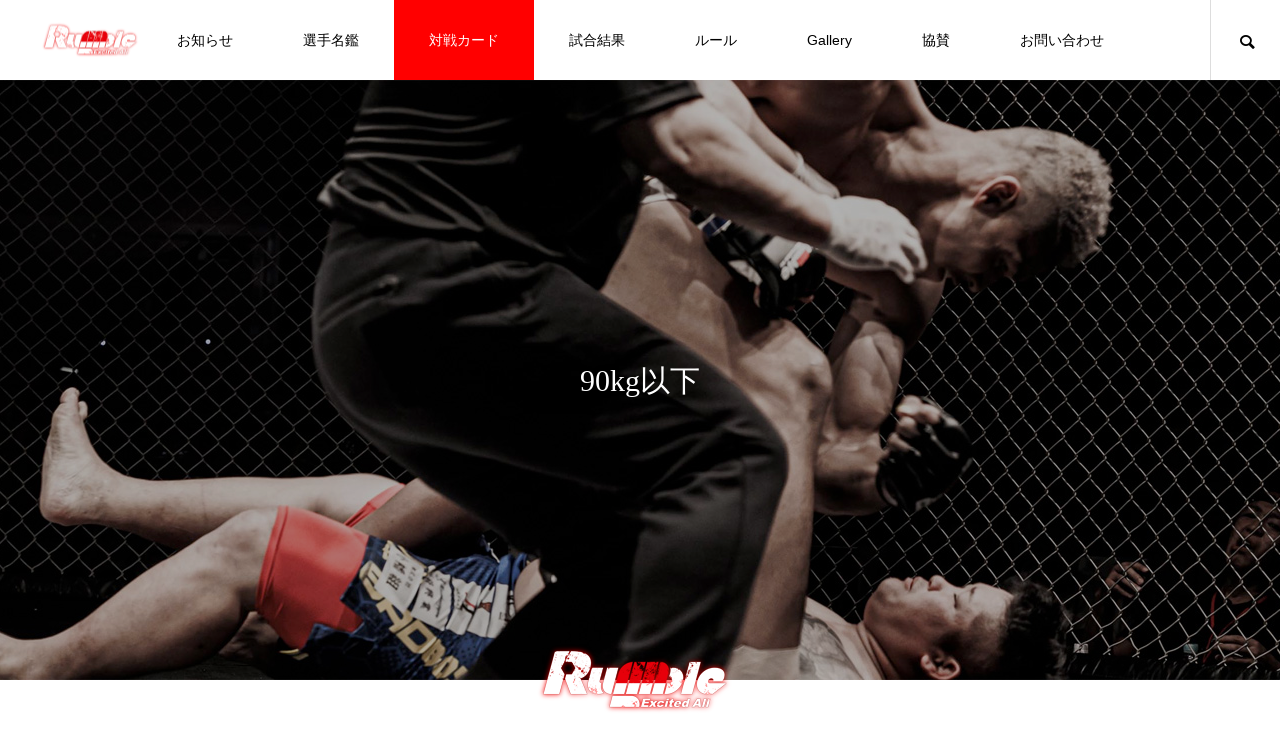

--- FILE ---
content_type: text/html; charset=UTF-8
request_url: https://rumble-official.jp/featured_category/90kg%E4%BB%A5%E4%B8%8B/
body_size: 11565
content:
<!DOCTYPE html>
<html class="pc" lang="ja">
<head>
<meta charset="UTF-8">
<!--[if IE]><meta http-equiv="X-UA-Compatible" content="IE=edge"><![endif]-->
<meta name="viewport" content="width=device-width">
<title>90kg以下 | 特集カテゴリー | 名古屋リアル格闘技イベント | RUMBLE EXCITED ALL</title>
<meta name="description" content="RUMBLE EXCITED ALL 。R.E.ALL格關技イベント!! 名古屋にかつてあった格闘技の登竜門の存在。 アンダーグランドの挟き門ではあったが全国の高みのステージへアウトサイダーやRIZINそして世界へと多くの選手が活躍したあの登竜門だった場所をプロフェッショナルそしてエンターティメントで選手の皆が輝けるリングへ進化させて… また新たな次世代が躍動するステージを作る Re:Born to here 全てはココから始まった…。">
<link rel="pingback" href="https://rumble-official.jp/xmlrpc.php">
<link rel="shortcut icon" href="https://rumble-official.jp/wp-content/uploads/2023/09/favi.png">
<meta name='robots' content='max-image-preview:large' />
<link rel="alternate" type="application/rss+xml" title="名古屋リアル格闘技イベント | RUMBLE EXCITED ALL &raquo; フィード" href="https://rumble-official.jp/feed/" />
<link rel="alternate" type="application/rss+xml" title="名古屋リアル格闘技イベント | RUMBLE EXCITED ALL &raquo; コメントフィード" href="https://rumble-official.jp/comments/feed/" />
<link rel="alternate" type="application/rss+xml" title="名古屋リアル格闘技イベント | RUMBLE EXCITED ALL &raquo; 90kg以下 特集カテゴリー のフィード" href="https://rumble-official.jp/featured_category/90kg%e4%bb%a5%e4%b8%8b/feed/" />
<style id='wp-img-auto-sizes-contain-inline-css' type='text/css'>
img:is([sizes=auto i],[sizes^="auto," i]){contain-intrinsic-size:3000px 1500px}
/*# sourceURL=wp-img-auto-sizes-contain-inline-css */
</style>
<link rel='stylesheet' id='style-css' href='https://rumble-official.jp/wp-content/themes/meets_tcd086/style.css?ver=1.2.9' type='text/css' media='all' />
<link rel='stylesheet' id='sbi_styles-css' href='https://rumble-official.jp/wp-content/plugins/instagram-feed/css/sbi-styles.min.css?ver=6.9.1' type='text/css' media='all' />
<style id='wp-block-library-inline-css' type='text/css'>
:root{--wp-block-synced-color:#7a00df;--wp-block-synced-color--rgb:122,0,223;--wp-bound-block-color:var(--wp-block-synced-color);--wp-editor-canvas-background:#ddd;--wp-admin-theme-color:#007cba;--wp-admin-theme-color--rgb:0,124,186;--wp-admin-theme-color-darker-10:#006ba1;--wp-admin-theme-color-darker-10--rgb:0,107,160.5;--wp-admin-theme-color-darker-20:#005a87;--wp-admin-theme-color-darker-20--rgb:0,90,135;--wp-admin-border-width-focus:2px}@media (min-resolution:192dpi){:root{--wp-admin-border-width-focus:1.5px}}.wp-element-button{cursor:pointer}:root .has-very-light-gray-background-color{background-color:#eee}:root .has-very-dark-gray-background-color{background-color:#313131}:root .has-very-light-gray-color{color:#eee}:root .has-very-dark-gray-color{color:#313131}:root .has-vivid-green-cyan-to-vivid-cyan-blue-gradient-background{background:linear-gradient(135deg,#00d084,#0693e3)}:root .has-purple-crush-gradient-background{background:linear-gradient(135deg,#34e2e4,#4721fb 50%,#ab1dfe)}:root .has-hazy-dawn-gradient-background{background:linear-gradient(135deg,#faaca8,#dad0ec)}:root .has-subdued-olive-gradient-background{background:linear-gradient(135deg,#fafae1,#67a671)}:root .has-atomic-cream-gradient-background{background:linear-gradient(135deg,#fdd79a,#004a59)}:root .has-nightshade-gradient-background{background:linear-gradient(135deg,#330968,#31cdcf)}:root .has-midnight-gradient-background{background:linear-gradient(135deg,#020381,#2874fc)}:root{--wp--preset--font-size--normal:16px;--wp--preset--font-size--huge:42px}.has-regular-font-size{font-size:1em}.has-larger-font-size{font-size:2.625em}.has-normal-font-size{font-size:var(--wp--preset--font-size--normal)}.has-huge-font-size{font-size:var(--wp--preset--font-size--huge)}.has-text-align-center{text-align:center}.has-text-align-left{text-align:left}.has-text-align-right{text-align:right}.has-fit-text{white-space:nowrap!important}#end-resizable-editor-section{display:none}.aligncenter{clear:both}.items-justified-left{justify-content:flex-start}.items-justified-center{justify-content:center}.items-justified-right{justify-content:flex-end}.items-justified-space-between{justify-content:space-between}.screen-reader-text{border:0;clip-path:inset(50%);height:1px;margin:-1px;overflow:hidden;padding:0;position:absolute;width:1px;word-wrap:normal!important}.screen-reader-text:focus{background-color:#ddd;clip-path:none;color:#444;display:block;font-size:1em;height:auto;left:5px;line-height:normal;padding:15px 23px 14px;text-decoration:none;top:5px;width:auto;z-index:100000}html :where(.has-border-color){border-style:solid}html :where([style*=border-top-color]){border-top-style:solid}html :where([style*=border-right-color]){border-right-style:solid}html :where([style*=border-bottom-color]){border-bottom-style:solid}html :where([style*=border-left-color]){border-left-style:solid}html :where([style*=border-width]){border-style:solid}html :where([style*=border-top-width]){border-top-style:solid}html :where([style*=border-right-width]){border-right-style:solid}html :where([style*=border-bottom-width]){border-bottom-style:solid}html :where([style*=border-left-width]){border-left-style:solid}html :where(img[class*=wp-image-]){height:auto;max-width:100%}:where(figure){margin:0 0 1em}html :where(.is-position-sticky){--wp-admin--admin-bar--position-offset:var(--wp-admin--admin-bar--height,0px)}@media screen and (max-width:600px){html :where(.is-position-sticky){--wp-admin--admin-bar--position-offset:0px}}

/*# sourceURL=wp-block-library-inline-css */
</style><style id='global-styles-inline-css' type='text/css'>
:root{--wp--preset--aspect-ratio--square: 1;--wp--preset--aspect-ratio--4-3: 4/3;--wp--preset--aspect-ratio--3-4: 3/4;--wp--preset--aspect-ratio--3-2: 3/2;--wp--preset--aspect-ratio--2-3: 2/3;--wp--preset--aspect-ratio--16-9: 16/9;--wp--preset--aspect-ratio--9-16: 9/16;--wp--preset--color--black: #000000;--wp--preset--color--cyan-bluish-gray: #abb8c3;--wp--preset--color--white: #ffffff;--wp--preset--color--pale-pink: #f78da7;--wp--preset--color--vivid-red: #cf2e2e;--wp--preset--color--luminous-vivid-orange: #ff6900;--wp--preset--color--luminous-vivid-amber: #fcb900;--wp--preset--color--light-green-cyan: #7bdcb5;--wp--preset--color--vivid-green-cyan: #00d084;--wp--preset--color--pale-cyan-blue: #8ed1fc;--wp--preset--color--vivid-cyan-blue: #0693e3;--wp--preset--color--vivid-purple: #9b51e0;--wp--preset--gradient--vivid-cyan-blue-to-vivid-purple: linear-gradient(135deg,rgb(6,147,227) 0%,rgb(155,81,224) 100%);--wp--preset--gradient--light-green-cyan-to-vivid-green-cyan: linear-gradient(135deg,rgb(122,220,180) 0%,rgb(0,208,130) 100%);--wp--preset--gradient--luminous-vivid-amber-to-luminous-vivid-orange: linear-gradient(135deg,rgb(252,185,0) 0%,rgb(255,105,0) 100%);--wp--preset--gradient--luminous-vivid-orange-to-vivid-red: linear-gradient(135deg,rgb(255,105,0) 0%,rgb(207,46,46) 100%);--wp--preset--gradient--very-light-gray-to-cyan-bluish-gray: linear-gradient(135deg,rgb(238,238,238) 0%,rgb(169,184,195) 100%);--wp--preset--gradient--cool-to-warm-spectrum: linear-gradient(135deg,rgb(74,234,220) 0%,rgb(151,120,209) 20%,rgb(207,42,186) 40%,rgb(238,44,130) 60%,rgb(251,105,98) 80%,rgb(254,248,76) 100%);--wp--preset--gradient--blush-light-purple: linear-gradient(135deg,rgb(255,206,236) 0%,rgb(152,150,240) 100%);--wp--preset--gradient--blush-bordeaux: linear-gradient(135deg,rgb(254,205,165) 0%,rgb(254,45,45) 50%,rgb(107,0,62) 100%);--wp--preset--gradient--luminous-dusk: linear-gradient(135deg,rgb(255,203,112) 0%,rgb(199,81,192) 50%,rgb(65,88,208) 100%);--wp--preset--gradient--pale-ocean: linear-gradient(135deg,rgb(255,245,203) 0%,rgb(182,227,212) 50%,rgb(51,167,181) 100%);--wp--preset--gradient--electric-grass: linear-gradient(135deg,rgb(202,248,128) 0%,rgb(113,206,126) 100%);--wp--preset--gradient--midnight: linear-gradient(135deg,rgb(2,3,129) 0%,rgb(40,116,252) 100%);--wp--preset--font-size--small: 13px;--wp--preset--font-size--medium: 20px;--wp--preset--font-size--large: 36px;--wp--preset--font-size--x-large: 42px;--wp--preset--spacing--20: 0.44rem;--wp--preset--spacing--30: 0.67rem;--wp--preset--spacing--40: 1rem;--wp--preset--spacing--50: 1.5rem;--wp--preset--spacing--60: 2.25rem;--wp--preset--spacing--70: 3.38rem;--wp--preset--spacing--80: 5.06rem;--wp--preset--shadow--natural: 6px 6px 9px rgba(0, 0, 0, 0.2);--wp--preset--shadow--deep: 12px 12px 50px rgba(0, 0, 0, 0.4);--wp--preset--shadow--sharp: 6px 6px 0px rgba(0, 0, 0, 0.2);--wp--preset--shadow--outlined: 6px 6px 0px -3px rgb(255, 255, 255), 6px 6px rgb(0, 0, 0);--wp--preset--shadow--crisp: 6px 6px 0px rgb(0, 0, 0);}:where(.is-layout-flex){gap: 0.5em;}:where(.is-layout-grid){gap: 0.5em;}body .is-layout-flex{display: flex;}.is-layout-flex{flex-wrap: wrap;align-items: center;}.is-layout-flex > :is(*, div){margin: 0;}body .is-layout-grid{display: grid;}.is-layout-grid > :is(*, div){margin: 0;}:where(.wp-block-columns.is-layout-flex){gap: 2em;}:where(.wp-block-columns.is-layout-grid){gap: 2em;}:where(.wp-block-post-template.is-layout-flex){gap: 1.25em;}:where(.wp-block-post-template.is-layout-grid){gap: 1.25em;}.has-black-color{color: var(--wp--preset--color--black) !important;}.has-cyan-bluish-gray-color{color: var(--wp--preset--color--cyan-bluish-gray) !important;}.has-white-color{color: var(--wp--preset--color--white) !important;}.has-pale-pink-color{color: var(--wp--preset--color--pale-pink) !important;}.has-vivid-red-color{color: var(--wp--preset--color--vivid-red) !important;}.has-luminous-vivid-orange-color{color: var(--wp--preset--color--luminous-vivid-orange) !important;}.has-luminous-vivid-amber-color{color: var(--wp--preset--color--luminous-vivid-amber) !important;}.has-light-green-cyan-color{color: var(--wp--preset--color--light-green-cyan) !important;}.has-vivid-green-cyan-color{color: var(--wp--preset--color--vivid-green-cyan) !important;}.has-pale-cyan-blue-color{color: var(--wp--preset--color--pale-cyan-blue) !important;}.has-vivid-cyan-blue-color{color: var(--wp--preset--color--vivid-cyan-blue) !important;}.has-vivid-purple-color{color: var(--wp--preset--color--vivid-purple) !important;}.has-black-background-color{background-color: var(--wp--preset--color--black) !important;}.has-cyan-bluish-gray-background-color{background-color: var(--wp--preset--color--cyan-bluish-gray) !important;}.has-white-background-color{background-color: var(--wp--preset--color--white) !important;}.has-pale-pink-background-color{background-color: var(--wp--preset--color--pale-pink) !important;}.has-vivid-red-background-color{background-color: var(--wp--preset--color--vivid-red) !important;}.has-luminous-vivid-orange-background-color{background-color: var(--wp--preset--color--luminous-vivid-orange) !important;}.has-luminous-vivid-amber-background-color{background-color: var(--wp--preset--color--luminous-vivid-amber) !important;}.has-light-green-cyan-background-color{background-color: var(--wp--preset--color--light-green-cyan) !important;}.has-vivid-green-cyan-background-color{background-color: var(--wp--preset--color--vivid-green-cyan) !important;}.has-pale-cyan-blue-background-color{background-color: var(--wp--preset--color--pale-cyan-blue) !important;}.has-vivid-cyan-blue-background-color{background-color: var(--wp--preset--color--vivid-cyan-blue) !important;}.has-vivid-purple-background-color{background-color: var(--wp--preset--color--vivid-purple) !important;}.has-black-border-color{border-color: var(--wp--preset--color--black) !important;}.has-cyan-bluish-gray-border-color{border-color: var(--wp--preset--color--cyan-bluish-gray) !important;}.has-white-border-color{border-color: var(--wp--preset--color--white) !important;}.has-pale-pink-border-color{border-color: var(--wp--preset--color--pale-pink) !important;}.has-vivid-red-border-color{border-color: var(--wp--preset--color--vivid-red) !important;}.has-luminous-vivid-orange-border-color{border-color: var(--wp--preset--color--luminous-vivid-orange) !important;}.has-luminous-vivid-amber-border-color{border-color: var(--wp--preset--color--luminous-vivid-amber) !important;}.has-light-green-cyan-border-color{border-color: var(--wp--preset--color--light-green-cyan) !important;}.has-vivid-green-cyan-border-color{border-color: var(--wp--preset--color--vivid-green-cyan) !important;}.has-pale-cyan-blue-border-color{border-color: var(--wp--preset--color--pale-cyan-blue) !important;}.has-vivid-cyan-blue-border-color{border-color: var(--wp--preset--color--vivid-cyan-blue) !important;}.has-vivid-purple-border-color{border-color: var(--wp--preset--color--vivid-purple) !important;}.has-vivid-cyan-blue-to-vivid-purple-gradient-background{background: var(--wp--preset--gradient--vivid-cyan-blue-to-vivid-purple) !important;}.has-light-green-cyan-to-vivid-green-cyan-gradient-background{background: var(--wp--preset--gradient--light-green-cyan-to-vivid-green-cyan) !important;}.has-luminous-vivid-amber-to-luminous-vivid-orange-gradient-background{background: var(--wp--preset--gradient--luminous-vivid-amber-to-luminous-vivid-orange) !important;}.has-luminous-vivid-orange-to-vivid-red-gradient-background{background: var(--wp--preset--gradient--luminous-vivid-orange-to-vivid-red) !important;}.has-very-light-gray-to-cyan-bluish-gray-gradient-background{background: var(--wp--preset--gradient--very-light-gray-to-cyan-bluish-gray) !important;}.has-cool-to-warm-spectrum-gradient-background{background: var(--wp--preset--gradient--cool-to-warm-spectrum) !important;}.has-blush-light-purple-gradient-background{background: var(--wp--preset--gradient--blush-light-purple) !important;}.has-blush-bordeaux-gradient-background{background: var(--wp--preset--gradient--blush-bordeaux) !important;}.has-luminous-dusk-gradient-background{background: var(--wp--preset--gradient--luminous-dusk) !important;}.has-pale-ocean-gradient-background{background: var(--wp--preset--gradient--pale-ocean) !important;}.has-electric-grass-gradient-background{background: var(--wp--preset--gradient--electric-grass) !important;}.has-midnight-gradient-background{background: var(--wp--preset--gradient--midnight) !important;}.has-small-font-size{font-size: var(--wp--preset--font-size--small) !important;}.has-medium-font-size{font-size: var(--wp--preset--font-size--medium) !important;}.has-large-font-size{font-size: var(--wp--preset--font-size--large) !important;}.has-x-large-font-size{font-size: var(--wp--preset--font-size--x-large) !important;}
/*# sourceURL=global-styles-inline-css */
</style>

<style id='classic-theme-styles-inline-css' type='text/css'>
/*! This file is auto-generated */
.wp-block-button__link{color:#fff;background-color:#32373c;border-radius:9999px;box-shadow:none;text-decoration:none;padding:calc(.667em + 2px) calc(1.333em + 2px);font-size:1.125em}.wp-block-file__button{background:#32373c;color:#fff;text-decoration:none}
/*# sourceURL=/wp-includes/css/classic-themes.min.css */
</style>
<link rel='stylesheet' id='contact-form-7-css' href='https://rumble-official.jp/wp-content/plugins/contact-form-7/includes/css/styles.css?ver=5.8.5' type='text/css' media='all' />
<link rel='stylesheet' id='ctf_styles-css' href='https://rumble-official.jp/wp-content/plugins/custom-twitter-feeds/css/ctf-styles.min.css?ver=2.3.0' type='text/css' media='all' />
<script type="text/javascript" src="https://rumble-official.jp/wp-includes/js/jquery/jquery.min.js?ver=3.7.1" id="jquery-core-js"></script>
<script type="text/javascript" src="https://rumble-official.jp/wp-includes/js/jquery/jquery-migrate.min.js?ver=3.4.1" id="jquery-migrate-js"></script>
<link rel="https://api.w.org/" href="https://rumble-official.jp/wp-json/" />
<link rel="stylesheet" href="https://rumble-official.jp/wp-content/themes/meets_tcd086/css/design-plus.css?ver=1.2.9">
<link rel="stylesheet" href="https://rumble-official.jp/wp-content/themes/meets_tcd086/css/sns-botton.css?ver=1.2.9">
<link rel="stylesheet" media="screen and (max-width:1151px)" href="https://rumble-official.jp/wp-content/themes/meets_tcd086/css/responsive.css?ver=1.2.9">
<link rel="stylesheet" media="screen and (max-width:1151px)" href="https://rumble-official.jp/wp-content/themes/meets_tcd086/css/footer-bar.css?ver=1.2.9">

<script src="https://rumble-official.jp/wp-content/themes/meets_tcd086/js/jquery.easing.1.4.js?ver=1.2.9"></script>
<script src="https://rumble-official.jp/wp-content/themes/meets_tcd086/js/jscript.js?ver=1.2.9"></script>
<script src="https://rumble-official.jp/wp-content/themes/meets_tcd086/js/jquery.cookie.min.js?ver=1.2.9"></script>
<script src="https://rumble-official.jp/wp-content/themes/meets_tcd086/js/comment.js?ver=1.2.9"></script>
<script src="https://rumble-official.jp/wp-content/themes/meets_tcd086/js/parallax.js?ver=1.2.9"></script>

<link rel="stylesheet" href="https://rumble-official.jp/wp-content/themes/meets_tcd086/js/simplebar.css?ver=1.2.9">
<script src="https://rumble-official.jp/wp-content/themes/meets_tcd086/js/simplebar.min.js?ver=1.2.9"></script>


<script src="https://rumble-official.jp/wp-content/themes/meets_tcd086/js/header_fix.js?ver=1.2.9"></script>
<script src="https://rumble-official.jp/wp-content/themes/meets_tcd086/js/header_fix_mobile.js?ver=1.2.9"></script>


<style type="text/css">

body, input, textarea { font-family: Arial, "Hiragino Sans", "ヒラギノ角ゴ ProN", "Hiragino Kaku Gothic ProN", "游ゴシック", YuGothic, "メイリオ", Meiryo, sans-serif; }

.rich_font, .p-vertical { font-family: Arial, "Hiragino Sans", "ヒラギノ角ゴ ProN", "Hiragino Kaku Gothic ProN", "游ゴシック", YuGothic, "メイリオ", Meiryo, sans-serif; font-weight:500; }

.rich_font_type1 { font-family: Arial, "ヒラギノ角ゴ ProN W3", "Hiragino Kaku Gothic ProN", "メイリオ", Meiryo, sans-serif; }
.rich_font_type2 { font-family: Arial, "Hiragino Sans", "ヒラギノ角ゴ ProN", "Hiragino Kaku Gothic ProN", "游ゴシック", YuGothic, "メイリオ", Meiryo, sans-serif; font-weight:500; }
.rich_font_type3 { font-family: "Times New Roman" , "游明朝" , "Yu Mincho" , "游明朝体" , "YuMincho" , "ヒラギノ明朝 Pro W3" , "Hiragino Mincho Pro" , "HiraMinProN-W3" , "HGS明朝E" , "ＭＳ Ｐ明朝" , "MS PMincho" , serif; font-weight:500; }


#header_logo .logo_text { font-size:32px; }
#footer_logo .logo_text { font-size:32px; color:#ffffff; }
#footer_logo a:hover .logo_text { color:#cccccc; }
#index_header_logo .logo_text { font-size:32px; color:#ffffff; }
#index_header_logo a:hover .logo_text { color:#cccccc; }
@media screen and (max-width:1151px) {
  #header_logo .logo_text { font-size:24px; }
  #footer_logo .logo_text { font-size:24px; }
  #index_header_logo .logo_text { font-size:24px; }
}
#global_menu > ul > li > a:before { background:#000000; }
#global_menu ul ul a { color:#ffffff !important; background:#000000; }
#global_menu ul ul a:hover { background:#ff0000; }
#global_menu > ul > li.current-menu-item > a:before { background:#ff0000; }
.pc .header_fix #header { background:rgba(255,255,255,1); }
.pc .header_fix #header.off_hover { background:rgba(255,255,255,1); }
.mobile .header_fix_mobile #header { background:rgba(255,255,255,1); }
.mobile .header_fix_mobile #header.off_hover { background:rgba(255,255,255,1); }
#drawer_menu { background:#000000; }
#mobile_menu a { color:#ffffff; border-color:#444444; }
#mobile_menu li li a { background:#333333; }
#mobile_menu a:hover, #drawer_menu .close_button:hover, #mobile_menu .child_menu_button:hover { color:#ffffff; background:#444444; }
#footer_lang a, #mobile_menu .child_menu_button .icon:before, #mobile_menu .child_menu_button:hover .icon:before { color:#ffffff; }
#footer_lang a.active_menu { color:rgba(255,255,255,0.3); }
.megamenu_blog_list, .megamenu_blog_list .category_list li.active a { background:#444444; }
.megamenu_blog_list .category_list_wrap { background:#000000; }
.megamenu_blog_list .title { font-size:16px; }
.megamenu_blog_list .new_icon { color:#ffffff; background:#ff0000; }

.megamenu_b_wrap { background:#444444; }
.megamenu_slider .title { font-size:16px; }
.megamenu_b .post_list .title { font-size:14px; }

.megamenu_c_wrap { background:#444444; }
.megamenu_c_wrap .category_list .design_headline .title { font-size:48px; }
.megamenu_c_wrap .category_list .design_headline .sub_title { font-size:16px; }
.megamenu_c_wrap .category_list .desc { font-size:16px; }
.pc #header_lang ul ul a { background:#444444; }
.pc #header_lang ul ul a:hover { background:#000000; }
.mobile #header_lang ul a { background:#444444; }
.mobile #header_lang ul a:hover { background:#000000; border-color:#000000; }
#footer_banner .headline h4 {
  color:#ffffff;
  background: -moz-linear-gradient(top, rgba(0,0,0,1) 0%, rgba(0,0,0,0) 100%);
  background: -webkit-linear-gradient(top, rgba(0,0,0,1) 0%,rgba(0,0,0,0) 100%);
  background: linear-gradient(to bottom, rgba(0,0,0,1) 0%,rgba(0,0,0,0) 100%);
}
#footer_banner .headline .title { font-size:26px; }
#footer_banner .headline .sub_title { font-size:14px; }
#footer_logo .logo { font-size:32px; }
#footer_message { font-size:20px; color:#ffffff;}
#copyright { color:#ffffff; background:#000000; }
#return_top a:before { color:#ffffff; }
#return_top a { background:#000000; }
#return_top a:hover { background:#ff0000; }
@media screen and (max-width:950px) {
  #footer_banner .headline .title { font-size:20px; }
  #footer_banner .headline .sub_title { font-size:12px; }
}
@media screen and (max-width:750px) {
  #footer_logo .logo { font-size:24px; }
  #footer_message { font-size:15px; }
}
.author_profile .avatar_area img, .animate_image img, .animate_background .image {
  width:100%; height:auto;
  -webkit-transition: transform  0.5s ease;
  transition: transform  0.5s ease;
}
.author_profile a.avatar:hover img, .animate_image:hover img, .animate_background:hover .image {
  -webkit-transform: scale(1.2);
  transform: scale(1.2);
}


a { color:#000; }

body { background:#ffffff; }

#header_search .button label:hover:before, .gallery_category_sort_button ol li.active a, #header_lang_button:hover:before, #header_lang_button.active:before, .mobile #next_prev_post a:hover .title_area, #footer_lang a:hover
  { color:#000000; }

.page_navi a:hover, #submit_comment:hover, #cancel_comment_reply a:hover, #wp-calendar #prev a:hover, #wp-calendar #next a:hover, #wp-calendar td a:hover,
#gallery_nav a:hover, #post_pagination a:hover, #p_readmore .button:hover, .page_navi a:hover, #post_pagination a:hover,.c-pw__btn:hover, #post_pagination a:hover, #comment_tab li a:hover,
body.home .global_menu_button:hover span, body.home.header_fix_mobile .global_menu_button:hover span
  { background-color:#000000; }

.page_navi a:hover, #comment_textarea textarea:focus, .c-pw__box-input:focus, .page_navi a:hover, #post_pagination a:hover, .mobile #gallery_nav a:hover
  { border-color:#000000; }

a:hover, #header_logo a:hover, #header_lang_button.active, #footer a:hover, #footer_social_link li a:hover:before, #bread_crumb a:hover, #bread_crumb li.home a:hover:after, #next_prev_post a:hover,
.single_copy_title_url_btn:hover, .tcdw_search_box_widget .search_area .search_button:hover:before,
#single_author_title_area .author_link li a:hover:before, .author_profile a:hover, .author_profile .author_link li a:hover:before, #post_meta_bottom a:hover, .cardlink_title a:hover,
.comment a:hover, .comment_form_wrapper a:hover, #searchform .submit_button:hover:before, .p-dropdown__title:hover:after
  { color:#950000; }

.global_menu_button:hover span
  { background-color:#950000; }

.widget_headline { color:#ffffff; background:#000000; }

.post_content a, #featured_data_list a, .custom-html-widget a { color:#000000; }
.post_content a:hover, #featured_data_list a:hover, .custom-html-widget a:hover { color:#ff0000; }

.featured_post_num { color:#ff0000; }
.styled_h2 {
  font-size:26px !important; text-align:left; color:#ffffff; background:#000000;  border-top:0px solid #dddddd;
  border-bottom:0px solid #dddddd;
  border-left:0px solid #dddddd;
  border-right:0px solid #dddddd;
  padding:15px 15px 15px 15px !important;
  margin:0px 0px 30px !important;
}
.styled_h3 {
  font-size:22px !important; text-align:left; color:#000000;   border-top:0px solid #dddddd;
  border-bottom:0px solid #dddddd;
  border-left:2px solid #000000;
  border-right:0px solid #dddddd;
  padding:6px 0px 6px 16px !important;
  margin:0px 0px 30px !important;
}
.styled_h4 {
  font-size:18px !important; text-align:left; color:#000000;   border-top:0px solid #dddddd;
  border-bottom:1px solid #dddddd;
  border-left:0px solid #dddddd;
  border-right:0px solid #dddddd;
  padding:3px 0px 3px 20px !important;
  margin:0px 0px 30px !important;
}
.styled_h5 {
  font-size:14px !important; text-align:left; color:#000000;   border-top:0px solid #dddddd;
  border-bottom:1px solid #dddddd;
  border-left:0px solid #dddddd;
  border-right:0px solid #dddddd;
  padding:3px 0px 3px 24px !important;
  margin:0px 0px 30px !important;
}
.q_custom_button1 {
  color:#ffffff !important;
  border-color:rgba(83,83,83,1);
}
.q_custom_button1.animation_type1 { background:#535353; }
.q_custom_button1:hover, .q_custom_button1:focus {
  color:#ffffff !important;
  border-color:rgba(125,125,125,1);
}
.q_custom_button1.animation_type1:hover { background:#7d7d7d; }
.q_custom_button1:before { background:#7d7d7d; }
.q_custom_button2 {
  color:#ffffff !important;
  border-color:rgba(83,83,83,1);
}
.q_custom_button2.animation_type1 { background:#535353; }
.q_custom_button2:hover, .q_custom_button2:focus {
  color:#ffffff !important;
  border-color:rgba(125,125,125,1);
}
.q_custom_button2.animation_type1:hover { background:#7d7d7d; }
.q_custom_button2:before { background:#7d7d7d; }
.q_custom_button3 {
  color:#ffffff !important;
  border-color:rgba(83,83,83,1);
}
.q_custom_button3.animation_type1 { background:#535353; }
.q_custom_button3:hover, .q_custom_button3:focus {
  color:#ffffff !important;
  border-color:rgba(125,125,125,1);
}
.q_custom_button3.animation_type1:hover { background:#7d7d7d; }
.q_custom_button3:before { background:#7d7d7d; }
.speech_balloon_left1 .speach_balloon_text { background-color: #ffdfdf; border-color: #ffdfdf; color: #000000 }
.speech_balloon_left1 .speach_balloon_text::before { border-right-color: #ffdfdf }
.speech_balloon_left1 .speach_balloon_text::after { border-right-color: #ffdfdf }
.speech_balloon_left2 .speach_balloon_text { background-color: #ffffff; border-color: #ff5353; color: #000000 }
.speech_balloon_left2 .speach_balloon_text::before { border-right-color: #ff5353 }
.speech_balloon_left2 .speach_balloon_text::after { border-right-color: #ffffff }
.speech_balloon_right1 .speach_balloon_text { background-color: #ccf4ff; border-color: #ccf4ff; color: #000000 }
.speech_balloon_right1 .speach_balloon_text::before { border-left-color: #ccf4ff }
.speech_balloon_right1 .speach_balloon_text::after { border-left-color: #ccf4ff }
.speech_balloon_right2 .speach_balloon_text { background-color: #ffffff; border-color: #0789b5; color: #000000 }
.speech_balloon_right2 .speach_balloon_text::before { border-left-color: #0789b5 }
.speech_balloon_right2 .speach_balloon_text::after { border-left-color: #ffffff }
.qt_google_map .pb_googlemap_custom-overlay-inner { background:#000000; color:#ffffff; }
.qt_google_map .pb_googlemap_custom-overlay-inner::after { border-color:#000000 transparent transparent transparent; }
</style>

<style id="current-page-style" type="text/css">
#page_header .catch { font-size:30px; color:#FFFFFF; }
#main_contents .design_headline { margin-top:-37px; }
#main_contents .design_headline img { width:252px; height:auto; }
#main_contents .design_headline .title { font-size:28px; }
#main_contents .design_headline .sub_title { font-size:14px; }
.featured_list .item.large .title { font-size:26px; }
.featured_list .item.middle .title { font-size:20px; }
.featured_list .item.small .title { font-size:18px; }
.featured_list .item.small .desc { font-size:16px; }
@media screen and (max-width:750px) {
  #page_header .catch { font-size:20px; }
    #main_contents .design_headline { margin-top:-29px; }
  #main_contents .design_headline img { width:202px; height:auto; }
    #main_contents .design_headline .title { font-size:22px; }
  #main_contents .design_headline .sub_title { font-size:12px; }
  .featured_list .item.large .title { font-size:20px; }
  .featured_list .item.middle .title { font-size:16px; }
  .featured_list .item.small .title { font-size:15px; }
}
#site_loader_overlay.active #site_loader_animation {
  opacity:0;
  -webkit-transition: all 1.0s cubic-bezier(0.22, 1, 0.36, 1) 0s; transition: all 1.0s cubic-bezier(0.22, 1, 0.36, 1) 0s;
}
</style>

<script type="text/javascript">
jQuery(document).ready(function($){

  if( $('.megamenu_slider').length ){
    $('.megamenu_slider').slick({
      infinite: true,
      dots: true,
      arrows: false,
      slidesToShow: 1,
      slidesToScroll: 1,
      adaptiveHeight: false,
      pauseOnHover: false,
      autoplay: true,
      fade: false,
      easing: 'easeOutExpo',
      speed: 700,
      autoplaySpeed: 5000,
    });
  };

});
</script>
<script type="text/javascript">
(function($) {

  function footer_video_resize(){
    var winW = $(window).width();
    var footer_height = $('#footer_top').innerHeight();
    var footer_width = $(window).width();
    var video = $('#footer_video')[0];
    var video_width = video.videoWidth;
    var video_height = video.videoHeight;
    var scaleW = footer_width / video_width;
    var scaleH = footer_height / video_height;
    var fixScale = Math.max(scaleW, scaleH);
    var setW = video_width * fixScale;
    var setH = video_height * fixScale;
    var moveX = Math.floor((footer_width - setW) / 2);
    var moveY = Math.floor((footer_height - setH) / 2);
    $('#footer_video').css({
      'width': setW,
      'height': setH,
      'left' : moveX,
      'top' : moveY
    });
  }

  $(window).bind('load', function(){
    footer_video_resize();
  });

  $(window).on('resize', function(){
    footer_video_resize();
  });

})(jQuery);
</script>

<style type="text/css">
.p-footer-cta--1.footer_cta_type1 { background:rgba(0,0,0,1); }
.p-footer-cta--1.footer_cta_type1 .catch { color:#ffffff; font-size:20px; }
.p-footer-cta--1.footer_cta_type1 #js-footer-cta__btn { color:#ffffff; background:#950000; font-size:16px; }
.p-footer-cta--1.footer_cta_type1 #js-footer-cta__btn:hover { color:#ffffff; background:#780000; }
.p-footer-cta--1.footer_cta_type1 #js-footer-cta__close:before { color:#ffffff; }
.p-footer-cta--1.footer_cta_type1 #js-footer-cta__close:hover:before { color:#cccccc; }
@media only screen and (max-width: 1050px) {
  .p-footer-cta--1.footer_cta_type1 .catch { font-size:16px; }
}
@media only screen and (max-width: 750px) {
  .p-footer-cta--1.footer_cta_type1 #js-footer-cta__btn { font-size:15px; }
  .p-footer-cta--1.footer_cta_type1 #js-footer-cta__btn:after { color:#ffffff; }
  .p-footer-cta--1.footer_cta_type1 #js-footer-cta__btn:hover:after { color:#cccccc; }
}
.p-footer-cta--2.footer_cta_type1 { background:rgba(0,0,0,1); }
.p-footer-cta--2.footer_cta_type1 .catch { color:#ffffff; font-size:20px; }
.p-footer-cta--2.footer_cta_type1 #js-footer-cta__btn { color:#ffffff; background:#950000; font-size:16px; }
.p-footer-cta--2.footer_cta_type1 #js-footer-cta__btn:hover { color:#ffffff; background:#780000; }
.p-footer-cta--2.footer_cta_type1 #js-footer-cta__close:before { color:#ffffff; }
.p-footer-cta--2.footer_cta_type1 #js-footer-cta__close:hover:before { color:#cccccc; }
@media only screen and (max-width: 1050px) {
  .p-footer-cta--2.footer_cta_type1 .catch { font-size:16px; }
}
@media only screen and (max-width: 750px) {
  .p-footer-cta--2.footer_cta_type1 #js-footer-cta__btn { font-size:15px; }
  .p-footer-cta--2.footer_cta_type1 #js-footer-cta__btn:after { color:#ffffff; }
  .p-footer-cta--2.footer_cta_type1 #js-footer-cta__btn:hover:after { color:#cccccc; }
}
.p-footer-cta--3.footer_cta_type1 { background:rgba(0,0,0,1); }
.p-footer-cta--3.footer_cta_type1 .catch { color:#ffffff; font-size:20px; }
.p-footer-cta--3.footer_cta_type1 #js-footer-cta__btn { color:#ffffff; background:#950000; font-size:16px; }
.p-footer-cta--3.footer_cta_type1 #js-footer-cta__btn:hover { color:#ffffff; background:#780000; }
.p-footer-cta--3.footer_cta_type1 #js-footer-cta__close:before { color:#ffffff; }
.p-footer-cta--3.footer_cta_type1 #js-footer-cta__close:hover:before { color:#cccccc; }
@media only screen and (max-width: 1050px) {
  .p-footer-cta--3.footer_cta_type1 .catch { font-size:16px; }
}
@media only screen and (max-width: 750px) {
  .p-footer-cta--3.footer_cta_type1 #js-footer-cta__btn { font-size:15px; }
  .p-footer-cta--3.footer_cta_type1 #js-footer-cta__btn:after { color:#ffffff; }
  .p-footer-cta--3.footer_cta_type1 #js-footer-cta__btn:hover:after { color:#cccccc; }
}
</style>

<link rel='stylesheet' id='slick-style-css' href='https://rumble-official.jp/wp-content/themes/meets_tcd086/js/slick.css?ver=1.0.0' type='text/css' media='all' />
</head>
<body id="body" class="archive tax-featured_category term-90kg term-48 wp-theme-meets_tcd086 no_page_nav use_header_fix use_mobile_header_fix">


<div id="container">

 
 
 <header id="header">
    <div id="header_logo">
   <p class="logo">
 <a href="https://rumble-official.jp/" title="名古屋リアル格闘技イベント | RUMBLE EXCITED ALL">
    <img class="logo_image pc" src="https://rumble-official.jp/wp-content/uploads/2023/09/head_logo.png?1768806674" alt="名古屋リアル格闘技イベント | RUMBLE EXCITED ALL" title="名古屋リアル格闘技イベント | RUMBLE EXCITED ALL" width="126" height="37" />
  <img class="logo_image mobile" src="https://rumble-official.jp/wp-content/uploads/2023/09/head_logo.png?1768806674" alt="名古屋リアル格闘技イベント | RUMBLE EXCITED ALL" title="名古屋リアル格闘技イベント | RUMBLE EXCITED ALL" width="126" height="37" />   </a>
</p>

  </div>
    <a class="global_menu_button" href="#"><span></span><span></span><span></span></a>
  <nav id="global_menu">
   <ul id="menu-global_nav" class="menu"><li id="menu-item-107" class="menu-item menu-item-type-post_type_archive menu-item-object-news menu-item-107 "><a href="https://rumble-official.jp/news/">お知らせ</a></li>
<li id="menu-item-108" class="menu-item menu-item-type-post_type_archive menu-item-object-gallery menu-item-has-children menu-item-108 "><a href="https://rumble-official.jp/fighters/" class="megamenu_button type4" data-megamenu="js-megamenu108">選手名鑑</a>
<ul class="sub-menu">
	<li id="menu-item-113" class="menu-item menu-item-type-taxonomy menu-item-object-gallery_category menu-item-113 "><a href="https://rumble-official.jp/fighters_category/monster/">怪物</a></li>
	<li id="menu-item-335" class="menu-item menu-item-type-taxonomy menu-item-object-gallery_category menu-item-335 "><a href="https://rumble-official.jp/fighters_category/challenge/">挑戦</a></li>
	<li id="menu-item-334" class="menu-item menu-item-type-taxonomy menu-item-object-gallery_category menu-item-334 "><a href="https://rumble-official.jp/fighters_category/fight/">喧嘩</a></li>
</ul>
</li>
<li id="menu-item-118" class="menu-item menu-item-type-post_type_archive menu-item-object-featured menu-item-118 current-menu-item"><a href="https://rumble-official.jp/rumble_buttle/" class="megamenu_button type3" data-megamenu="js-megamenu118">対戦カード</a></li>
<li id="menu-item-127" class="menu-item menu-item-type-post_type menu-item-object-page current_page_parent menu-item-has-children menu-item-127 "><a href="https://rumble-official.jp/result/" class="megamenu_button type2" data-megamenu="js-megamenu127">試合結果</a>
<ul class="sub-menu">
	<li id="menu-item-126" class="menu-item menu-item-type-taxonomy menu-item-object-category menu-item-126 "><a href="https://rumble-official.jp/category/vol1/">Rumble 第1回大会</a></li>
</ul>
</li>
<li id="menu-item-102" class="menu-item menu-item-type-post_type menu-item-object-page menu-item-102 "><a href="https://rumble-official.jp/rule/">ルール</a></li>
<li id="menu-item-810" class="menu-item menu-item-type-post_type menu-item-object-page menu-item-810 "><a href="https://rumble-official.jp/gallery/">Gallery</a></li>
<li id="menu-item-888" class="menu-item menu-item-type-post_type menu-item-object-page menu-item-888 "><a href="https://rumble-official.jp/sponsor2/">協賛</a></li>
<li id="menu-item-209" class="menu-item menu-item-type-custom menu-item-object-custom menu-item-209 "><a href="mailto:info@rumble-official.jp">お問い合わせ</a></li>
</ul>  </nav>
        <div id="header_search">
   <a id="header_search_button" href="#"></a>
   <form style="background:#444444;" role="search" method="get" id="header_searchform" action="https://rumble-official.jp">
    <div class="input_area"><input type="text" value="" id="header_search_input" name="s" autocomplete="off"></div>
    <div class="button"><label for="header_search_button"></label><input type="submit" id="header_search_button" value=""></div>
   </form>
  </div>
    <div class="megamenu_c_wrap" id="js-megamenu108">

  <div class="category_list clearfix">
      <article class="item">
    <a class="animate_background" href="https://rumble-official.jp/fighters_category/monster/">
     <div class="design_headline large ">
      <h3><span class="title rich_font_type3">怪物</span><span class="sub_title">MONSTER</span></h3>
     </div>
     <div class="image_wrap">
      <div class="image" style="background:url(https://rumble-official.jp/wp-content/uploads/2023/09/TTT23218.jpg) no-repeat center center; background-size:cover;"></div>
     </div>
          <div class="desc_area">
      <p class="desc"><span>ヘビー級の怪物現る！</span></p>     </div>
         </a>
   </article>
      <article class="item">
    <a class="animate_background" href="https://rumble-official.jp/fighters_category/challenge/">
     <div class="design_headline large ">
      <h3><span class="title rich_font_type3">挑戦</span><span class="sub_title">CHALLENGE</span></h3>
     </div>
     <div class="image_wrap">
      <div class="image" style="background:url(https://rumble-official.jp/wp-content/uploads/2023/09/TTT23109.jpg) no-repeat center center; background-size:cover;"></div>
     </div>
          <div class="desc_area">
      <p class="desc"><span>克服し挑戦し続ける。</span></p>     </div>
         </a>
   </article>
      <article class="item">
    <a class="animate_background" href="https://rumble-official.jp/fighters_category/fight/">
     <div class="design_headline large ">
      <h3><span class="title rich_font_type3">喧嘩</span><span class="sub_title">FIGHT</span></h3>
     </div>
     <div class="image_wrap">
      <div class="image" style="background:url(https://rumble-official.jp/wp-content/uploads/2023/09/RUMBLE_PHOTO_TANA-305.jpg) no-repeat center center; background-size:cover;"></div>
     </div>
          <div class="desc_area">
      <p class="desc"><span>ぶっ倒す。</span></p>     </div>
         </a>
   </article>
     </div>

</div><!-- END .megamenu_c_wrap -->
<div class="megamenu_b_wrap" id="js-megamenu118">
 <div class="megamenu_b">

    <div class="megamenu_slider">
         <article class="item">
        <a class="category" href="https://rumble-official.jp/featured_category/100kg%e4%bb%a5%e4%b8%8b/">100kg以下</a>
        <a class="link animate_background" href="https://rumble-official.jp/rumble_buttle/fullswing%e7%bf%94%e5%a4%aa-vs-%e3%82%ac%e3%83%9e%e3%82%aa%e3%82%af%e3%83%80/">
          <div class="num_area">
      <p class="sub_title">Rumble Buttle</p>      <p class="featured_post_num">09</p>
     </div>
          <div class="image_wrap">
      <div class="image" style="background:url(https://rumble-official.jp/wp-content/uploads/2025/12/r9-22-680x415.jpg) no-repeat center center; background-size:cover;"></div>
     </div>
     <div class="title_area">
      <h4 class="title"><span>FULLSWING翔太 vs ガマオクダ</span></h4>
     </div>
    </a>
   </article>
                 <article class="item">
        <a class="category" href="https://rumble-official.jp/featured_category/60kg%e4%bb%a5%e4%b8%8b/">60kg以下</a>
        <a class="link animate_background" href="https://rumble-official.jp/rumble_buttle/%e7%9b%b4%e8%a6%8f-vs-%e6%ad%a6%e5%b0%8a/">
          <div class="num_area">
      <p class="sub_title">Rumble Buttle</p>      <p class="featured_post_num">09</p>
     </div>
          <div class="image_wrap">
      <div class="image" style="background:url(https://rumble-official.jp/wp-content/uploads/2025/12/r9-21-680x415.jpg) no-repeat center center; background-size:cover;"></div>
     </div>
     <div class="title_area">
      <h4 class="title"><span>直規 vs 武尊</span></h4>
     </div>
    </a>
   </article>
                 <article class="item">
        <a class="category" href="https://rumble-official.jp/featured_category/%e7%84%a1%e5%b7%ae%e5%88%a5%e7%b4%9a/">無差別級</a>
        <a class="link animate_background" href="https://rumble-official.jp/rumble_buttle/%e4%bd%90%e8%97%a4%e5%b4%9a%e6%b1%b0vs%e3%83%80%e3%82%a4%e3%82%b9%e3%82%b1/">
          <div class="num_area">
      <p class="sub_title">Rumble Buttle</p>      <p class="featured_post_num">09</p>
     </div>
          <div class="image_wrap">
      <div class="image" style="background:url(https://rumble-official.jp/wp-content/uploads/2025/12/r9-20-680x415.jpg) no-repeat center center; background-size:cover;"></div>
     </div>
     <div class="title_area">
      <h4 class="title"><span>佐藤崚汰 vs ダイスケ</span></h4>
     </div>
    </a>
   </article>
       </div><!-- END .megamenu_slider -->
  <div class="post_list">
                   <article class="item">
        <a class="category" href="https://rumble-official.jp/featured_category/65kg%e4%bb%a5%e4%b8%8b/">65kg以下</a>
        <a class="link animate_background" href="https://rumble-official.jp/rumble_buttle/%e6%bb%89%e5%8f%b8-vs-%e3%82%b0%e3%83%ac%e3%82%a4%e3%83%a2%e3%83%ab%e3%83%86/">
     <div class="image_wrap">
      <div class="image" style="background:url(https://rumble-official.jp/wp-content/uploads/2025/12/r9-19-680x415.jpg) no-repeat center center; background-size:cover;"></div>
     </div>
     <div class="title_area">
      <h4 class="title"><span>滉司 vs グレイモルテ</span></h4>
     </div>
    </a>
   </article>
                 <article class="item">
        <a class="category" href="https://rumble-official.jp/featured_category/65kg%e4%bb%a5%e4%b8%8b/">65kg以下</a>
        <a class="link animate_background" href="https://rumble-official.jp/rumble_buttle/%e5%bf%ab%e9%9f%b3-vs-%e7%99%bb%e7%94%9f/">
     <div class="image_wrap">
      <div class="image" style="background:url(https://rumble-official.jp/wp-content/uploads/2025/12/r9-18-680x415.jpg) no-repeat center center; background-size:cover;"></div>
     </div>
     <div class="title_area">
      <h4 class="title"><span>快音 vs 登生</span></h4>
     </div>
    </a>
   </article>
                 <article class="item">
        <a class="category" href="https://rumble-official.jp/featured_category/65kg%e4%bb%a5%e4%b8%8b/">65kg以下</a>
        <a class="link animate_background" href="https://rumble-official.jp/rumble_buttle/donjr-%e7%a8%b2%e8%91%89%e7%9f%a5%e4%b9%9f-vs-%e3%81%98%e3%82%87%e3%81%86%e3%83%aa%e3%83%a5%e3%82%a6%e3%82%bb%e3%82%a4/">
     <div class="image_wrap">
      <div class="image" style="background:url(https://rumble-official.jp/wp-content/uploads/2025/12/r9-17-680x415.jpg) no-repeat center center; background-size:cover;"></div>
     </div>
     <div class="title_area">
      <h4 class="title"><span>donJr.&#038;稲葉知也 vs じょう&#038;リュウセイ</span></h4>
     </div>
    </a>
   </article>
                 <article class="item">
        <a class="category" href="https://rumble-official.jp/featured_category/%e7%84%a1%e5%b7%ae%e5%88%a5%e7%b4%9a/">無差別級</a>
        <a class="link animate_background" href="https://rumble-official.jp/rumble_buttle/%e3%82%82%e3%82%82%e5%a4%aa%e9%83%8e-vs-%e3%81%8b%e3%81%9a%e3%82%84%e3%82%84%e3%81%ad%e3%82%93%e3%81%91%e3%81%a9/">
     <div class="image_wrap">
      <div class="image" style="background:url(https://rumble-official.jp/wp-content/uploads/2025/12/r9-16-680x415.jpg) no-repeat center center; background-size:cover;"></div>
     </div>
     <div class="title_area">
      <h4 class="title"><span>もも太郎 vs かずややねんけど</span></h4>
     </div>
    </a>
   </article>
        </div><!-- END .post_list -->
  
 </div><!-- END .megamenu_b -->
</div><!-- END .megamenu_b_wrap -->
<div class="megamenu_blog_list" id="js-megamenu127">
 <div class="category_list_wrap">
  <ul class="category_list">
      <li class="active"><a data-cat-id="mega_cat_id2" class="cat_id2" href="https://rumble-official.jp/category/vol1/">Rumble 第1回大会</a></li>
     </ul>
 </div>
 <div class="megamenu_blog_list_inner">
  <div class="post_list_area">
      <div class="post_list active clearfix mega_cat_id2">
                <div class="item">
     <a class="clearfix animate_background" href="https://rumble-official.jp/%e3%82%a8%e3%83%89%e3%83%9d%e3%83%ad%e3%82%ad%e3%83%b3%e3%82%b0vs%e4%be%8d%e3%83%9e%e3%83%bc%e3%82%af%e3%83%8f%e3%83%b3%e3%83%88%e6%88%a6/">
            <div class="image_wrap">
       <div class="image" style="background:url(https://rumble-official.jp/wp-content/uploads/2023/07/TTT_2794-680x415.jpg) no-repeat center center; background-size:cover;"></div>
      </div>
      <div class="title_area">
       <h4 class="title"><span>MAIN EVENT エドポロキング vs 侍マークハント 戦</span></h4>
       <p class="date"><time class="entry-date updated" datetime="2023-10-10T13:39:59+09:00">2023.07.30</time></p>      </div>
     </a>
    </div>
                    <div class="item">
     <a class="clearfix animate_background" href="https://rumble-official.jp/%e6%82%a0%e7%9f%a2-vs-%e3%83%91%e3%83%bc%e3%82%ad%e3%83%bc-%e6%88%a6/">
            <div class="image_wrap">
       <div class="image" style="background:url(https://rumble-official.jp/wp-content/uploads/2023/09/RUMBLE_PHOTO_TANA-354-680x415.jpg) no-repeat center center; background-size:cover;"></div>
      </div>
      <div class="title_area">
       <h4 class="title"><span>SEMIFAINAL 悠矢 vs パーキー 戦</span></h4>
       <p class="date"><time class="entry-date updated" datetime="2023-09-27T23:04:42+09:00">2023.07.29</time></p>      </div>
     </a>
    </div>
                    <div class="item">
     <a class="clearfix animate_background" href="https://rumble-official.jp/sample-post1/">
            <div class="image_wrap">
       <div class="image" style="background:url(https://rumble-official.jp/wp-content/uploads/2023/07/TTT23005-680x415.jpg) no-repeat center center; background-size:cover;"></div>
      </div>
      <div class="title_area">
       <h4 class="title"><span>関谷勇次郎vs剛力栄太郎戦</span></h4>
       <p class="date"><time class="entry-date updated" datetime="2023-09-27T23:07:27+09:00">2023.07.29</time></p>      </div>
     </a>
    </div>
           </div>
        </div><!-- END post_list_area -->
 </div>
</div>
 </header>

 
 <div id="page_header" style="background:url(https://rumble-official.jp/wp-content/uploads/2023/09/buttle2.jpg) no-repeat center top; background-size:cover;">
 <div id="page_header_inner">
    <h3 class="catch animation_type1 rich_font_type3"><span>9</span><span>0</span><span>k</span><span>g</span><span>以</span><span>下</span></h3>
   </div>
  <div class="overlay" style="background:rgba(0,0,0,0.3);"></div>
 </div>

<div id="main_contents" class="no_side_content no_nav">

  <div class="design_headline  ">
  <img src="https://rumble-official.jp/wp-content/uploads/2023/09/head_logo.png" alt="" title="" />  <h3><span class="sub_title">Rumble Buttle</span><span class="title rich_font_type3">対戦カード</span></h3>
 </div>
 
 
  <div class="featured_list clearfix type1 ">
    <article class="item large">
      <p class="category"><a href="https://rumble-official.jp/featured_category/90kg%e4%bb%a5%e4%b8%8b/">90kg以下</a></p>
      <a class="link animate_background" href="https://rumble-official.jp/rumble_buttle/rumble-battle7-23/">
    <div class="image_wrap">
     <div class="image" style="background:url(https://rumble-official.jp/wp-content/uploads/2025/06/7-23-680x415.jpg) no-repeat center center; background-size:cover;"></div>
    </div>
    <div class="title_area">
          <div class="num_area">
      <p class="sub_title">Rumble Buttle</p>      <p class="featured_post_num">07</p>
     </div>
          <h3 class="title"><span>タップロン  vs  FULLSWING翔太</span></h3>
         </div>
   </a>
  </article>
    <article class="item middle">
      <p class="category"><a href="https://rumble-official.jp/featured_category/90kg%e4%bb%a5%e4%b8%8b/">90kg以下</a></p>
      <a class="link animate_background" href="https://rumble-official.jp/rumble_buttle/rumble-battle7-4/">
    <div class="image_wrap">
     <div class="image" style="background:url(https://rumble-official.jp/wp-content/uploads/2025/06/7-4-680x415.jpg) no-repeat center center; background-size:cover;"></div>
    </div>
    <div class="title_area">
          <div class="num_area">
      <p class="sub_title">Rumble Buttle</p>      <p class="featured_post_num">07</p>
     </div>
          <h3 class="title"><span>はるく vs 達也</span></h3>
         </div>
   </a>
  </article>
    <article class="item middle">
      <p class="category"><a href="https://rumble-official.jp/featured_category/90kg%e4%bb%a5%e4%b8%8b/">90kg以下</a></p>
      <a class="link animate_background" href="https://rumble-official.jp/rumble_buttle/%e5%84%aa%e6%96%97-vs-%e6%9d%be%e4%ba%95%e5%81%a5/">
    <div class="image_wrap">
     <div class="image" style="background:url(https://rumble-official.jp/wp-content/uploads/2024/11/50024-680x415.jpg) no-repeat center center; background-size:cover;"></div>
    </div>
    <div class="title_area">
          <div class="num_area">
      <p class="sub_title">Rumble Buttle</p>      <p class="featured_post_num">05</p>
     </div>
          <h3 class="title"><span>優斗 vs 松井健</span></h3>
         </div>
   </a>
  </article>
    <article class="item middle">
      <p class="category"><a href="https://rumble-official.jp/featured_category/90kg%e4%bb%a5%e4%b8%8b/">90kg以下</a></p>
      <a class="link animate_background" href="https://rumble-official.jp/rumble_buttle/%e6%9a%b4%e5%90%9b%e3%81%a4%e3%82%88%e3%81%97-vs-full-swing%e7%bf%94%e5%a4%aa/">
    <div class="image_wrap">
     <div class="image" style="background:url(https://rumble-official.jp/wp-content/uploads/2024/11/50020-680x415.jpg) no-repeat center center; background-size:cover;"></div>
    </div>
    <div class="title_area">
          <div class="num_area">
      <p class="sub_title">Rumble Buttle</p>      <p class="featured_post_num">05</p>
     </div>
          <h3 class="title"><span>暴君つよし vs FULL SWING翔太</span></h3>
         </div>
   </a>
  </article>
    <article class="item middle">
      <p class="category"><a href="https://rumble-official.jp/featured_category/90kg%e4%bb%a5%e4%b8%8b/">90kg以下</a></p>
      <a class="link animate_background" href="https://rumble-official.jp/rumble_buttle/cho-omusubikun-vs-gokuaku-anpanman/">
    <div class="image_wrap">
     <div class="image" style="background:url(https://rumble-official.jp/wp-content/uploads/2023/11/20-680x415.jpg) no-repeat center center; background-size:cover;"></div>
    </div>
    <div class="title_area">
          <div class="num_area">
      <p class="sub_title">Rumble Buttle</p>      <p class="featured_post_num">02</p>
     </div>
          <h3 class="title"><span>GOKUAKU ANPANMAN  vs CHO OMUSUBIKUN</span></h3>
         </div>
   </a>
  </article>
    <article class="item small">
      <p class="category"><a href="https://rumble-official.jp/featured_category/90kg%e4%bb%a5%e4%b8%8b/">90kg以下</a></p>
      <a class="link animate_background" href="https://rumble-official.jp/rumble_buttle/sesin-vs-haruto/">
    <div class="image_wrap">
     <div class="image" style="background:url(https://rumble-official.jp/wp-content/uploads/2023/11/51-680x415.jpg) no-repeat center center; background-size:cover;"></div>
    </div>
    <div class="title_area">
          <div class="num_area">
      <p class="sub_title">Rumble Buttle</p>      <p class="featured_post_num">02</p>
     </div>
          <h3 class="title"><span>SESIN vs HARUTO</span></h3>
          <p class="desc"><span>世信 vs 春音キックルール90kg以下その結末は…</span></p>
         </div>
   </a>
  </article>
   </div><!-- END #featured_list -->

 
 
</div><!-- END #main_contents -->


 
 <div class="index_featured_list">

</div>
  <div id="footer_banner">
    <div class="item">
   <a class="animate_background" href="https://rumble-official.jp/news/">
    <div class="headline type2">
     <h4><span class="sub_title">News</span><span class="title rich_font_type3">お知らせ</span></h4>
    </div>
    <div class="image_wrap">
     <div class="image" style="background:url(https://rumble-official.jp/wp-content/uploads/2023/09/news.jpg) no-repeat center center; background-size:cover;"></div>
    </div>
   </a>
  </div>
    <div class="item">
   <a class="animate_background" href="https://rumble-official.jp/rumble_buttle/">
    <div class="headline type2">
     <h4><span class="sub_title">Rumble Buttle</span><span class="title rich_font_type3">対戦カード</span></h4>
    </div>
    <div class="image_wrap">
     <div class="image" style="background:url(https://rumble-official.jp/wp-content/uploads/2023/09/buttle.jpg) no-repeat center center; background-size:cover;"></div>
    </div>
   </a>
  </div>
    <div class="item">
   <a class="animate_background" href="https://rumble-official.jp/result/">
    <div class="headline type2">
     <h4><span class="sub_title">Result</span><span class="title rich_font_type3">対戦結果</span></h4>
    </div>
    <div class="image_wrap">
     <div class="image" style="background:url(https://rumble-official.jp/wp-content/uploads/2023/09/result.jpg) no-repeat center center; background-size:cover;"></div>
    </div>
   </a>
  </div>
   </div>
 
  <footer id="footer">

  <div id="footer_top">
      <video id="footer_video" src="https://rumble-official.jp/wp-content/uploads/2023/09/RUMBLEFOOT.mp4" playsinline autoplay loop muted></video>
      <div id="footer_top_inner">
        <div id="footer_logo">
     
<h2 class="logo">
  <img class="logo_image pc" src="https://rumble-official.jp/wp-content/uploads/2023/09/head_logo.png?1768806675" alt="名古屋リアル格闘技イベント | RUMBLE EXCITED ALL" title="名古屋リアル格闘技イベント | RUMBLE EXCITED ALL" width="126" height="37" />
 <img class="logo_image mobile" src="https://rumble-official.jp/wp-content/uploads/2023/09/head_logo.png?1768806675" alt="名古屋リアル格闘技イベント | RUMBLE EXCITED ALL" title="名古屋リアル格闘技イベント | RUMBLE EXCITED ALL" width="126" height="37" /> </h2>

    </div>
           </div><!-- END #footer_top_inner -->
      <div id="footer_overlay" style="background:rgba(0,0,0,0.3);"></div>
           </div>

  <div id="footer_bottom">
         <div id="footer_menu">
    <ul id="menu-footer_nav" class="menu"><li id="menu-item-130" class="menu-item menu-item-type-post_type menu-item-object-page menu-item-130 "><a href="https://rumble-official.jp/rule/">ルール</a></li>
<li id="menu-item-144" class="menu-item menu-item-type-post_type menu-item-object-page menu-item-144 "><a href="https://rumble-official.jp/location/">大会概要</a></li>
<li id="menu-item-2337" class="menu-item menu-item-type-post_type menu-item-object-page menu-item-2337 "><a href="https://rumble-official.jp/company/">運営会社</a></li>
<li id="menu-item-211" class="menu-item menu-item-type-custom menu-item-object-custom menu-item-211 "><a href="mailto:info@rumble-official.jp">お問い合わせ</a></li>
</ul>   </div>
         <ul id="footer_sns" class="footer_sns clearfix">
    <li class="insta"><a href="https://www.instagram.com/rumble_official_/" rel="nofollow" target="_blank" title="Instagram"><span>Instagram</span></a></li>    <li class="twitter"><a href="https://x.com/rumble1official" rel="nofollow" target="_blank" title="Twitter"><span>Twitter</span></a></li>            <li class="youtube"><a href="https://www.youtube.com/@rumble_official/" rel="nofollow" target="_blank" title="Youtube"><span>Youtube</span></a></li>           </ul>
     </div><!-- END #footer_bottom -->

    <p id="copyright">Copyright © rumble-official.jp</p>

 </footer>

 
 <div id="return_top">
  <a href="#body"><span>TOP</span></a>
 </div>

 
 
</div><!-- #container -->

<div id="drawer_menu">
 <nav>
  <ul id="mobile_menu" class="menu"><li class="menu-item menu-item-type-post_type_archive menu-item-object-news menu-item-107 "><a href="https://rumble-official.jp/news/">お知らせ</a></li>
<li class="menu-item menu-item-type-post_type_archive menu-item-object-gallery menu-item-has-children menu-item-108 "><a href="https://rumble-official.jp/fighters/" class="megamenu_button type4" data-megamenu="js-megamenu108">選手名鑑</a>
<ul class="sub-menu">
	<li class="menu-item menu-item-type-taxonomy menu-item-object-gallery_category menu-item-113 "><a href="https://rumble-official.jp/fighters_category/monster/">怪物</a></li>
	<li class="menu-item menu-item-type-taxonomy menu-item-object-gallery_category menu-item-335 "><a href="https://rumble-official.jp/fighters_category/challenge/">挑戦</a></li>
	<li class="menu-item menu-item-type-taxonomy menu-item-object-gallery_category menu-item-334 "><a href="https://rumble-official.jp/fighters_category/fight/">喧嘩</a></li>
</ul>
</li>
<li class="menu-item menu-item-type-post_type_archive menu-item-object-featured menu-item-118 current-menu-item"><a href="https://rumble-official.jp/rumble_buttle/" class="megamenu_button type3" data-megamenu="js-megamenu118">対戦カード</a></li>
<li class="menu-item menu-item-type-post_type menu-item-object-page current_page_parent menu-item-has-children menu-item-127 "><a href="https://rumble-official.jp/result/" class="megamenu_button type2" data-megamenu="js-megamenu127">試合結果</a>
<ul class="sub-menu">
	<li class="menu-item menu-item-type-taxonomy menu-item-object-category menu-item-126 "><a href="https://rumble-official.jp/category/vol1/">Rumble 第1回大会</a></li>
</ul>
</li>
<li class="menu-item menu-item-type-post_type menu-item-object-page menu-item-102 "><a href="https://rumble-official.jp/rule/">ルール</a></li>
<li class="menu-item menu-item-type-post_type menu-item-object-page menu-item-810 "><a href="https://rumble-official.jp/gallery/">Gallery</a></li>
<li class="menu-item menu-item-type-post_type menu-item-object-page menu-item-888 "><a href="https://rumble-official.jp/sponsor2/">協賛</a></li>
<li class="menu-item menu-item-type-custom menu-item-object-custom menu-item-209 "><a href="mailto:info@rumble-official.jp">お問い合わせ</a></li>
</ul> </nav>
  <div id="footer_search">
  <form role="search" method="get" id="footer_searchform" action="https://rumble-official.jp">
   <div class="input_area"><input type="text" value="" id="footer_search_input" name="s" autocomplete="off"></div>
   <div class="button"><label for="footer_search_button"></label><input type="submit" id="footer_search_button" value=""></div>
  </form>
 </div>
   <div id="mobile_banner">
   </div><!-- END #footer_mobile_banner -->
</div>

<script>


jQuery(document).ready(function($){

  setTimeout(function(){
    $("#page_header span").each(function(i){
      $(this).delay(i * 100).queue(function(next) {
        $(this).addClass('animate');
        next();
      });
    });
  }, 500);

});

</script>


<script type="speculationrules">
{"prefetch":[{"source":"document","where":{"and":[{"href_matches":"/*"},{"not":{"href_matches":["/wp-*.php","/wp-admin/*","/wp-content/uploads/*","/wp-content/*","/wp-content/plugins/*","/wp-content/themes/meets_tcd086/*","/*\\?(.+)"]}},{"not":{"selector_matches":"a[rel~=\"nofollow\"]"}},{"not":{"selector_matches":".no-prefetch, .no-prefetch a"}}]},"eagerness":"conservative"}]}
</script>
<!-- Instagram Feed JS -->
<script type="text/javascript">
var sbiajaxurl = "https://rumble-official.jp/wp-admin/admin-ajax.php";
</script>
<script type="text/javascript" src="https://rumble-official.jp/wp-content/plugins/contact-form-7/includes/swv/js/index.js?ver=5.8.5" id="swv-js"></script>
<script type="text/javascript" id="contact-form-7-js-extra">
/* <![CDATA[ */
var wpcf7 = {"api":{"root":"https://rumble-official.jp/wp-json/","namespace":"contact-form-7/v1"}};
//# sourceURL=contact-form-7-js-extra
/* ]]> */
</script>
<script type="text/javascript" src="https://rumble-official.jp/wp-content/plugins/contact-form-7/includes/js/index.js?ver=5.8.5" id="contact-form-7-js"></script>
<script type="text/javascript" src="https://rumble-official.jp/wp-content/themes/meets_tcd086/js/slick.min.js?ver=1.0.0" id="slick-script-js"></script>
</body>
</html>

--- FILE ---
content_type: text/css
request_url: https://rumble-official.jp/wp-content/themes/meets_tcd086/css/footer-bar.css?ver=1.2.9
body_size: 980
content:
@charset "UTF-8";

/**
 * スマホ用固定フッターバーの設定
 */
@font-face {
  font-family: 'footer_bar';
  src: url('../fonts/footer_bar.eot?v=1.2');
  src: url('../fonts/footer_bar.eot?v=1.2#iefix') format('embedded-opentype'),
       url('../fonts/footer_bar.woff?v=1.2') format('woff'),
       url('../fonts/footer_bar.ttf?v=1.2') format('truetype'),
       url('../fonts/footer_bar.svg?v=1.2#footer_bar') format('svg');
  font-weight: normal;
  font-style: normal;
}
.dp-footer-bar { display:flex; flex-wrap:wrap; font-size:10px; text-align:center; width:100%; z-index:9998; }
.dp-footer-bar-item { flex:1; margin:0 -1px 0 0; }
.dp-footer-bar a { display: block; border-left:1px solid rgba(255,255,255,0.3); border-right:1px solid rgba(255,255,255,0.3); height:50px; position:relative; }
.dp-footer-bar-item:last-of-type a { border:none; }
.dp-footer-bar a:hover { position:relative; z-index:10; border:none; }
.dp-footer-bar a .label { bottom:8px; left:0; right:0; position:absolute; }
.footer_bar_icon:before { display:block; font-family:"footer_bar"; font-size:16px; position:relative; top:12px; }
.footer_bar_icon_twitter:before { content: "\ea96"; }
.footer_bar_icon_facebook:before { content: "\ea91"; }
.footer_bar_icon_instagram:before { content: "\ea92"; }
.footer_bar_icon_youtube:before { content: "\ea9d"; }
.footer_bar_icon_line:before { content: "\e90f"; font-size:18px; }
.footer_bar_icon_spotify:before { content: "\ea94"; }
.footer_bar_icon_heart:before { content: "\e9da"; }
.footer_bar_icon_star1:before { content: "\e9d9"; }
.footer_bar_icon_star2:before { content: "\e9d7"; }
.footer_bar_icon_list1:before { content: "\e9bb"; }
.footer_bar_icon_list2:before { content: "\e907"; }
.footer_bar_icon_fire:before { content: "\e9a9"; }
.footer_bar_icon_bubble:before { content: "\e96c"; }
.footer_bar_icon_cart:before { content: "\e93a"; }
.footer_bar_icon_bell:before { content: "\e951"; }
.footer_bar_icon_profile:before { content: "\e923"; }
.footer_bar_icon_user:before { content: "\e90a"; font-size:14px; }
.footer_bar_icon_map:before { content: "\e909"; }
.footer_bar_icon_film:before { content: "\e913"; }
.footer_bar_icon_camera:before { content: "\e905"; font-size:14px; }
.footer_bar_icon_news:before { content: "\e904"; }
.footer_bar_icon_office:before { content: "\e903"; }
.footer_bar_icon_home:before { content: "\e900"; }
.footer_bar_icon_help:before { content: "\e901"; font-size:19px; }
.footer_bar_icon_light:before { content: "\e902"; font-size:20px; }
.footer_bar_icon_menu:before { content: "\e90e"; font-size:13px; }
.footer_bar_icon_grid:before { content: "\e90d"; font-size:14px; }
.footer_bar_icon_search:before { content: "\e90c"; }
.footer_bar_icon_tel:before { content: "\e90b"; }
.footer_bar_icon_calendar:before { content: "\e908"; }
.footer_bar_icon_mail:before { content: "\e906"; font-size:12px; }
.footer_bar_icon_pdf:before { content: "\e910"; }
.footer_bar_icon_pencil:before { content: "\e911"; }
.footer_bar_icon_clock:before { content: "\e912"; }

.modal-overlay { background:rgba(0,0,0,0.5); position:fixed; top:0; left:0; width:100%; height:100%; z-index:9999; }
.modal-content { margin:auto; position:fixed; bottom:20%; left:0; right:0; width:209px; z-index:9999; }
.modal-close:before { color:#fff; font-size:32px; position:absolute; bottom:20%; right:0; text-align:center; width:50px; }

.share { text-align:center; }
.share-button { float:left; vertical-align:center; width:50px; height:50px; }
.share-button--rounded-square { border-radius:2px; overflow:hidden; }
.share-button + .share-button { margin-left:3px; }
.share-button a { display:block; position:relative; width:100%; height:100%; }
.share-button a img { width:100%; height:auto; }
.hatena-bookmark-button{ background: #00A4DE; border-radius: 4px; }